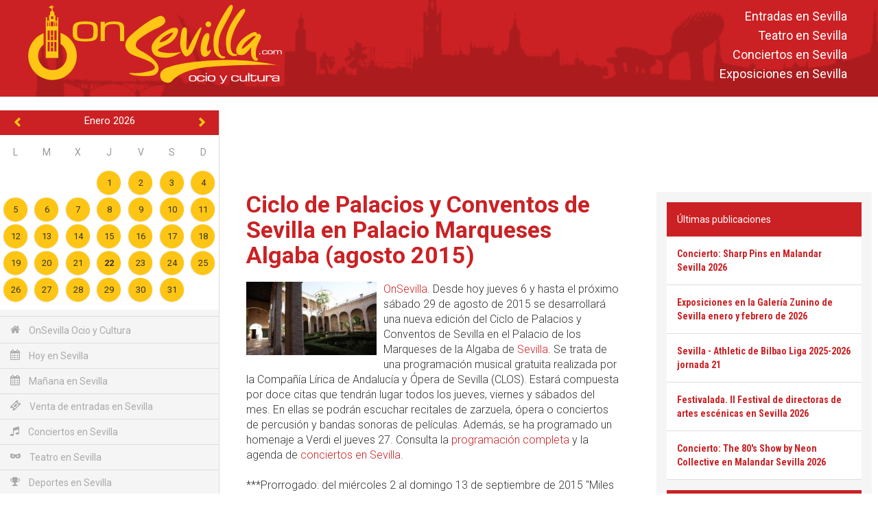

--- FILE ---
content_type: text/html; charset=utf-8
request_url: https://www.google.com/recaptcha/api2/aframe
body_size: 224
content:
<!DOCTYPE HTML><html><head><meta http-equiv="content-type" content="text/html; charset=UTF-8"></head><body><script nonce="Mf3uiMxED_Q8SqMAkDg6Sw">/** Anti-fraud and anti-abuse applications only. See google.com/recaptcha */ try{var clients={'sodar':'https://pagead2.googlesyndication.com/pagead/sodar?'};window.addEventListener("message",function(a){try{if(a.source===window.parent){var b=JSON.parse(a.data);var c=clients[b['id']];if(c){var d=document.createElement('img');d.src=c+b['params']+'&rc='+(localStorage.getItem("rc::a")?sessionStorage.getItem("rc::b"):"");window.document.body.appendChild(d);sessionStorage.setItem("rc::e",parseInt(sessionStorage.getItem("rc::e")||0)+1);localStorage.setItem("rc::h",'1769063358565');}}}catch(b){}});window.parent.postMessage("_grecaptcha_ready", "*");}catch(b){}</script></body></html>

--- FILE ---
content_type: text/css
request_url: https://onsevilla.com/css/componentes.css?1545129638
body_size: 4522
content:
/*----------------------------------------------------------------------------------------
    Contiene:

    + Breadcrumb
    + Card
    + Personal card
    + card deslizante
    + Sombras (z-depth)
    + Bs-callout
    + Cajas modales (modal)
    + Caja emergente
    + Formularios (estilos generales)
    + Barra Debug
    + Tab
    + Panel
    + Listado de items
    + Galeria de imagenes
    + TinyMCE
----------------------------------------------------------------------------------------*/


/*----------------------------------------------------------------------------------------
    Igualar altura de capas bootstrap
----------------------------------------------------------------------------------------*/

@media (min-width: 0px) and (max-width: 767px) {
  .fsi-row-xs-level {
    display: -webkit-box;
    display: -webkit-flex;
    display: -ms-flexbox;
    display: flex;
  }
}
@media (min-width: 768px) and (max-width: 991px) {
  .fsi-row-sm-level {
    display: -webkit-box;
    display: -webkit-flex;
    display: -ms-flexbox;
    display: flex;
  }
}
@media (min-width: 992px) and (max-width: 1199px) {
  .fsi-row-md-level {
    display: -webkit-box;
    display: -webkit-flex;
    display: -ms-flexbox;
    display: flex;
  }
}
@media (min-width: 1200px) {
  .fsi-row-lg-level {
    display: -webkit-box;
    display: -webkit-flex;
    display: -ms-flexbox;
    display: flex;
  }
}


/*----------------------------------------------------------------------------------------
    Breadcrumb
----------------------------------------------------------------------------------------*/

#breadcrumb {
    width: 100%;
    position: relative;
    background: #fff;
    padding: 8px;
    overflow: hidden;
    font-size: 1.3rem;
    border-bottom: solid 1px #ddd;
}

#breadcrumb.menu_fijo {
    position: fixed;
    top: 110px;
    z-index: 80;
    box-shadow: 0 1px 3px rgba(0, 0, 0, .1);
}

#breadcrumb .breadcrumb {
    background: transparent;
    border-radius: 0;
    margin: 0;
    padding: 0;
    color: #999;
    display: inline-block;
    font-weight: 400;
}

#breadcrumb .container-fluid {
    width: 85%;
    margin: 0 auto;
}

#breadcrumb .breadcrumb li {
    color: #999;
    font-family: 'Roboto';
}

#breadcrumb .breadcrumb li:first-child {
    color: #999;
}

#breadcrumb .breadcrumb li:first-child:before {
    content: '/ ';
}

#breadcrumb .breadcrumb > li + li::before {
    padding: 0;
}

#breadcrumb .breadcrumb li a {
    color: #cb2124;
}

#breadcrumb button.btn-volver {
    float: right;
    font-size: 1.3rem !important;
    padding: 1px 10px;
    border-radius: 2px;
}

@media (max-width: 992px) {
    #breadcrumb .container-fluid {
        width: 90%;
    }
}

@media (max-width: 768px) {
    #breadcrumb .container-fluid {
        width: 100%;
    }
}


/*----------------------------------------------------------------------------------------
    CARD
----------------------------------------------------------------------------------------*/

.card {
    position: relative;
    border-radius: 2px;
    background: #fff;
    margin: 0rem 0 1rem;
    box-shadow: 0 2px 4px rgba(0, 0, 0, .2);
    overflow: hidden;
    transition: box-shadow 0.25s ease 0s;
}

.card .card-image {
    position: relative;
}

.card .card-image img {
    position: relative;
    left: 0;
    bottom: 0;
    right: 0;
    top: 0;
    display: block;
    width: 100%;
    border-radius: 2px 2px 0 0;
}

.card .card-title {
    font-size: 1.8rem;
    line-height: 2.2rem;
    font-weight: 400;
    text-transform: uppercase;
    font-family: 'Roboto Condensed';
    margin-bottom: 20px;
}

.card .card-content {
    padding: 20px;
    border-radius: 0 0 2px 2px;
    overflow: hidden;
    font-weight: 300;
}

.card .card-action {
    border-top: 1px solid rgba(160, 160, 160, 0.2);
    padding: 5px;
    text-align: right;
    text-transform: uppercase;
    font-family: 'Roboto Condensed';
    overflow: hidden;
}

.card .card-content .card-block {
    margin-left: -20px;
    margin-right: -20px;
    padding: 0 20px 20px 20px;
    clear: both;
    overflow: hidden;
    margin-bottom: 20px;
    border-bottom: solid 1px #ddd;
}

.card .card-content .card-block:last-child {
    margin-bottom: 0;
    border-bottom: none;
    padding-bottom: 0;
}


/** card-inverse **/

.card.card-inverse {
    background: #cb2124;
}

.card.card-inverse .card-title {
    color: #fff;
}

.card.card-inverse .card-content {
    color: #fff;
}

.card.card-inverse .card-action {
    border-top: 1px solid rgba(255, 255, 255, 0.5);
}

@media (max-width: 768px) {
    .card .card-title {
        font-size: 1.7rem;
        line-height: 2.3rem;
    }
}


/*----------------------------------------------------------------------------------------
    Ejemplo de CARD con VIDEO de YOUTUBE
    ---------------------------------------------

    <div class="card z-depth-1">
        <div class="embed-responsive embed-responsive-16by9">
            <iframe class="embed-responsive-item" src="//www.youtube.com/embed/ePbKGoIGAXY?modestbranding=1&rel=0&controls=0&showinfo=0&html5=1&autoplay=1"></iframe>
        </div>
        <div class="card-content">
            <div class="card-title">Título</div>
            <p>Lorem ipsum dolor sit amet, consectetur adipiscing elit.</p>
        </div>
        <div class="card-action">
            <button class="btn flat-buttons btn-default">Acción</button>
       </div>
    </div>

----------------------------------------------------------------------------------------*/


/*----------------------------------------------------------------------------------------
    PERSONAL CARD
    ---------------------------------------

    <div class="personal-card">
        <div class="card-heading" style="background-image:url(imagen_fondo.jpg);"></div>
        <div class="card-content">
            <img src="imagen_perfil.jpg" class="card-img" alt="Nombre perfil">
            <div class="card-title">Nombre perfil</div>
            Contenido del perfil...
        </div>
    </div>
----------------------------------------------------------------------------------------*/

.personal-card {
    position: relative;
    border-radius: 2px;
    background: #fff;
    margin: 0rem 0 1rem;
    box-shadow: 0 1px 2px rgba(0, 0, 0, .2);
    overflow: hidden;
    transition: box-shadow 0.25s ease 0s;
}

.personal-card .card-heading {
    background-size: cover;
    background-position: 50% 50%;
    height: 100px;
}

.personal-card .card-heading.card-heading-lg {
    height: 180px !important;
}

.personal-card .card-heading.card-heading-md {
    height: 140px !important;
}

.personal-card .card-heading.card-heading-sm {
    height: 120px !important;
}

.personal-card .card-heading.card-heading-xs {
    height: 100px !important;
}

.personal-card .card-content {
    text-align: center;
    padding: 20px;
    font-weight: 400;
}

.personal-card .card-content img.card-img {
    border: solid 3px #fff;
    border-radius: 100%;
    box-shadow: 0 1px 1px rgba(0, 0, 0, .1);
    margin-bottom: 10px;
    margin-top: -70px;
    max-width: 100px;
    background: #fff;
}

.personal-card .card-content .card-title {
    font-size: 2rem;
    font-weight: 700;
    font-family: 'Roboto Condensed';
    margin-bottom: 15px;
}

.personal-card .card-action {
    border-top: 1px solid rgba(160, 160, 160, 0.2);
    padding: 5px;
    text-align: right;
    text-transform: uppercase;
    font-family: 'Roboto Condensed';
    overflow: hidden;
}


/*----------------------------------------------------------------------------------------
	SLIDING CARD
	---------------------------------------------

	<div class="sliding-card z-depth-1">
		<div class="card-image activador">
			<img src="img/fondo.jpg">
		</div>
		<div class="card-content">
			<div class="card-title activador">Titulo del card<code class="material-icons pull-right">more_vert</code></div>
			<p>Texto corto.</p>
		</div>
		<div class="card-large-content">
			<div class="card-title">Titulo del card<code class="material-icons pull-right">close</code></div>
			<p>Texto extendido...</p>
			<div class="card-action">
				<button class="btn btn-secondary flat-buttons">ACCION 2</button>
				<button class="btn btn-default flat-buttons">ACCION 1</button>
			</div>
		</div>
	</div>
----------------------------------------------------------------------------------------*/

.sliding-card {
    position: relative;
    border-radius: 2px;
    background: #fff;
    margin: 0rem 0 1rem;
    box-shadow: 0 2px 4px rgba(0, 0, 0, .2);
    overflow: hidden;
}

.sliding-card .card-image,
.sliding-card .card-image-lg,
.sliding-card .card-image-md,
.sliding-card .card-image-sm,
.sliding-card .card-image-xs {
    background-size: cover;
    background-position: 50% 50%;
    cursor: pointer;
    height: 300px;
    overflow: hidden;
    box-shadow: 0px 0px 50px rgba(0, 0, 0, 0) inset;
    transition: all .5s;
}

.sliding-card .card-image:hover,
.sliding-card .card-image-lg:hover,
.sliding-card .card-image-md:hover,
.sliding-card .card-image-sm:hover,
.sliding-card .card-image-xs:hover {
    box-shadow: 0px 0px 50px rgba(0, 0, 0, .8) inset;
}

.sliding-card .card-image-lg {
    height: 400px !important;
}

.sliding-card .card-image-md {
    height: 300px !important;
}

.sliding-card .card-image-sm {
    height: 200px !important;
}

.sliding-card .card-image-xs {
    height: 100px !important;
}

.sliding-card .card-title {
    font-size: 1.8rem;
    line-height: 2.3rem;
    font-weight: 400;
    text-transform: uppercase;
    font-family: 'Roboto Condensed';
    margin-bottom: 1.2rem;
    cursor: pointer;
}

.sliding-card .card-content {
    padding: 20px;
    border-radius: 0 0 2px 2px;
    overflow: hidden;
    font-weight: 300;
}

.sliding-card .card-large-content {
    position: relative;
    display: none;
    padding: 20px;
    font-weight: 300;
    z-index: 10;
    background: #fff;
}

.sliding-card .card-action {
    position: absolute;
    bottom: 0;
    width: 100%;
    margin-left: -20px;
    border-top: 1px solid rgba(160, 160, 160, 0.2);
    padding: 5px;
    text-align: right;
    text-transform: uppercase;
    font-family: 'Roboto Condensed';
    overflow: hidden;
}

@media (max-width: 768px) {
    .sliding-card .card-title {
        font-size: 1.7rem;
        line-height: 2.3rem;
    }
    .sliding-card .card-content {
        font-size: 1.2rem;
    }
    .sliding-card .card-large-content {
        font-size: 1.2rem;
    }
}


/*----------------------------------------------------------------------------------------
	Sombras
----------------------------------------------------------------------------------------*/

.z-depth-0 {
    box-shadow: none !important;
}

.z-depth-1 {
    box-shadow: 0 1px 2px rgba(0, 0, 0, .2) !important;
    transition: all .3s;
}

.z-depth-2 {
    box-shadow: 0 2px 4px rgba(0, 0, 0, .2) !important;
    transition: all .3s;
}

.z-depth-3 {
    box-shadow: 0 4px 8px rgba(0, 0, 0, .3) !important;
    transition: all .3s;
}

.z-depth-4 {
    box-shadow: 0 8px 16px rgba(0, 0, 0, .5) !important;
    transition: all .3s;
}

a .z-depth-1:hover {
    box-shadow: 0 2px 4px rgba(0, 0, 0, .4) !important;
}

a .z-depth-2:hover {
    box-shadow: 0 4px 8px rgba(0, 0, 0, .3) !important;
}

a .z-depth-3:hover {
    box-shadow: 0 8px 16px rgba(0, 0, 0, .5) !important;
}

a.z-depth-1:hover {
    box-shadow: 0 2px 4px rgba(0, 0, 0, .4) !important;
}

a.z-depth-2:hover {
    box-shadow: 0 4px 8px rgba(0, 0, 0, .3) !important;
}

a.z-depth-3:hover {
    box-shadow: 0 8px 16px rgba(0, 0, 0, .5) !important;
}


/*----------------------------------------------------------------------------------------
	Material icons
----------------------------------------------------------------------------------------*/

.material-icons.md-18 {
    font-size: 18px;
}

.material-icons.md-24 {
    font-size: 24px;
}

.material-icons.md-36 {
    font-size: 36px;
}

.material-icons.md-48 {
    font-size: 48px;
}


/* Para usar iconos oscuros sobre fondos claros */

.material-icons.md-dark {
    color: rgba(0, 0, 0, 0.54);
}

.material-icons.md-dark.md-inactive {
    color: rgba(0, 0, 0, 0.26);
}


/* Para usar iconos blancos sobre fondos oscuros */

.material-icons.md-light {
    color: rgba(255, 255, 255, 1);
}

.material-icons.md-light.md-inactive {
    color: rgba(255, 255, 255, 0.3);
}


/*----------------------------------------------------------------------------------------
	Clases generales de mensajes (BS-CALLOUT)
----------------------------------------------------------------------------------------*/

.bs-callout {
    margin: 2rem 0;
    padding: 2rem;
    font-size: 1.35rem;
    box-shadow: 0 1px 2px rgba(0, 0, 0, .2);
    border-radius: 2px;
    font-weight: 400;
}

.bs-callout h1,
.bs-callout h2,
.bs-callout h3,
.bs-callout h4,
.bs-callout h5 {
    margin: 0;
}

.bs-callout code,
.bs-callout .highlight {
    background-color: #fff;
}

.bs-callout-error {
    background-color: #EE6E73;
    color: #fff;
}

.bs-callout-ok {
    background-color: #26a69a;
    color: #fff;
}

.bs-callout-warning {
    background-color: #ff9900;
    color: #fff;
}

.bs-callout-info {
    background-color: #fdf8ce;
    color: #333;
}

@media (max-width: 768px) {
    .bs-callout {
        font-size: 1.2rem;
    }
}


/*----------------------------------------------------------------------------------------
    Cajas modales
----------------------------------------------------------------------------------------*/

.modal-dialog.modal-xl {
    width: 75%;
}

.modal-content {
    border-radius: 6px 6px 2px 2px !important;
}

.modal-header {
    background-color: #cb2124;
    color: #fff;
    border-radius: 2px 2px 0 0 !important;
}

.modal-header h1,
.modal-header h2,
.modal-header h3,
.modal-header h4,
.modal-header h5 {
    margin: 0;
    text-transform: uppercase;
    font-family: 'Roboto Condensed';
}

.modal-header .modal-title {
    font-size: 2rem;
    margin: 0;
}

.modal-header .close {
    font-size: 3rem;
    color: #fff;
    text-shadow: 0 1px 0 #000;
    opacity: .4;
    filter: alpha(opacity=40);
}

.modal-header .close:hover {
    color: #fff;
    opacity: 1;
    filter: alpha(opacity=100);
}

.modal-body {
    padding: 2.5rem;
    font-weight: 300;
}

.modal-footer {
    padding: 5px;
}

@media (max-width: 768px) {
    .modal-dialog.modal-xl {
        width: 95%;
        margin: 0 auto;
    }
    .modal-header .modal-title {
        font-size: 1.6rem;
    }
    .modal-header .close {
        font-size: 2.2rem;
    }
    .modal-body {
        padding: 2rem;
        font-size: 1.3rem;
    }
    .modal-body ul,
    .modal-body ol {
        padding-left: 2rem;
    }
}


/** modal-pie (caja modal que se muestra en la parte inferior) **/

.modal-pie .modal-dialog {
    width: 100%;
    position: absolute;
    bottom: 0 !important;
    height: 35%;
    overflow-x: none;
    overflow-y: scroll;
    margin: 0;
    box-shadow: 0 -4px 10px rgba(0, 0, 0, .5);
    background: #fff;
}

.modal-pie .modal-content {
    border-radius: 0 !important;
}

.modal-pie .modal-dialog .modal-header {
    margin: -1px;
    border-radius: 0 !important;
}

.modal-pie.fade {
    bottom: -25%;
    -webkit-transition: opacity 0.3s linear, bottom 0.3s ease-out;
    -moz-transition: opacity 0.3s linear, bottom 0.3s ease-out;
    -o-transition: opacity 0.3s linear, bottom 0.3s ease-out;
    transition: opacity 0.3s linear, bottom 0.3s ease-out;
}

.modal-pie.fade.in {
    bottom: 0;
}


/*----------------------------------------------------------------------------------------
    Cajas modales (EMERGENTE)
----------------------------------------------------------------------------------------*/

#emergente .modal-body {
    padding: 0 !important;
    border-radius: 6px 6px 2px 2px !important;
}

#emergente .modal-title {
    font-size: 2.4rem;
}

#emergente .modal-title a {
    color: inherit;
}

#emergente .modal-subtitle {
    font-size: 1.5rem;
    font-weight: 300;
}

#emergente .modal-info {
    font-size: 1.4rem;
    padding: 20px;
    color: #333;
}

#emergente .modal-info .resumen {
    font-weight: 400;
    margin-bottom: 20px;
}

#emergente .modal-info .resumen:empty {
    display: none;
}

#emergente .modal-info .texto {
    font-weight: 300;
}

#emergente .modal-info .mas_info a {
    display: block;
    margin-top: 15px;
    color: #cb2124;
}

@media (max-width: 768px) {
    #emergente .modal-title {
        font-size: 1.7rem;
    }
}


/*----------------------------------------------------------------------------------------
    Formularios
----------------------------------------------------------------------------------------*/

.required:after {
    content: "*";
    margin-left: 4px;
}

span.texto_hidden {
    display: inline-block;
    min-height: 27px;
    padding-top: 7px;
    color: #666;
}

.form-group label {
    font-family: 'Roboto Condensed';
    text-transform: uppercase;
    font-weight: 400;
    font-size: 1.5rem;
}

input[type="file"].form-control {
    height: inherit;
}

.form-horizontal .checkbox .control-label {
    text-align: left;
}


/** Errores **/

.form-control.has-error,
.has-error .form-control {
    background: #fde1df;
    border: none;
    color: #fd322e;
}

.alert.alert-danger {
    background: #fde1df;
    border: none;
    border-radius: 2px;
    font-size: 1.35rem;
    padding: 10px;
    color: #a94442;
    margin-top: 5px;
    display: inline-block;
}

.has-error .help-block .glyphicon {
    color: #EE6E73;
}


/** Estilos para los input, select, textarea,... **/

.form-control {
    border-radius: 2px !important;
    box-shadow: none !important;
}

.help-block {
    font-family: 'Roboto Condensed';
    margin-bottom: 0;
    font-weight: 300;
    color: #999;
    font-size: 1.45rem;
}

.help-block .glyphicon {
    color: #999;
}


/** Estilos para los campos de fecha **/

form span.fecha {
    font-size: 12px;
    color: #aaa;
    font-weight: 400;
}

.es_campo_fecha {
    display: inline-block;
    width: 80%;
}

.ui-datepicker-trigger {
    margin-left: 10px;
    cursor: pointer;
}

.campo_fecha .ico_calendario {
    font-size: 14px;
    background: #cb2124;
    border: solid 1px #cb2124;
    color: #fff;
    cursor: pointer;
    transition: all .3s;
}

.campo_fecha .ico_calendario:hover {
    background: #a81d24;
}

.campo_fecha .ico_calendario.disabled {
    background: #bbb;
    cursor: default;
    border: solid 1px #bbb;
    cursor: not-allowed;
}


/** Estilos para campos File **/

.group-span-filestyle label.btn {
    font-size: 1.5rem !important;
}

.group-span-filestyle label .glyphicon {
    margin-right: 5px;
}

@media (max-width: 768px) {
    .form-group label {
        font-size: 1.25rem;
    }
    .help-block {
        font-size: 1.2rem;
    }
}


/** Estilos para buscador interactivo **/

.buscador_interactivo {
    position: relative;
    z-index: 2;
}

.resultados_buscador_interactivo {
    position: absolute;
    width: 100%;
    box-shadow: 1px 2px 2px rgba(0, 0, 0, .1);
    z-index: 2;
}

.resultado_buscador_interactivo {
    padding: 5px;
    background: #fec514;
    border: solid 1px #d0d0d0;
    cursor: pointer;
    border-top: none;
}

.resultado_buscador_interactivo:hover {
    background: #cb2124;
    color: #fff;
}

.resultado_buscador_interactivo:first-child {
    border-top: solid 1px #d0d0d0;
}

.resultados_buscador_interactivo + #ayuda_id_poblacion {
    z-index: 1;
}

.capa_buscador_interactivo .ico_cancelar {
    cursor: pointer;
}

.capa_buscador_interactivo .ico_cancelar:hover {
    color: #8F0000;
}

.has-error .capa_buscador_interactivo .ico_cancelar {
    border: none;
    background: #8F0000;
    color: #fff;
}


/*----------------------------------------------------------------------------------------
    Barra DEBUG
----------------------------------------------------------------------------------------*/

.debug {
    box-shadow: 0 -1px 2px rgba(0, 0, 0, .1);
    background: #fff;
    padding: 2px;
    overflow: auto;
    z-index: 10000;
    position: fixed;
    bottom: 0;
    width: 100%;
    border-top: solid 1px #ccc;
    max-height: 500px;
    opacity: 1;
}

.debug:hover {
    opacity: 1;
}

.debug .boton {
    background-color: #63BD66;
    color: #FFF;
    padding: 10px;
    display: inline-block;
    cursor: pointer;
    font-size: 11px;
}

.debug .boton:hover {
    background-color: #63B5E8;
}

.debug .aviso_vg {
    background-color: #E0DAD2;
    color: red;
    padding: 10px;
    display: inline-block;
    cursor: default;
    font-size: 11px;
}

.debug #debug_error_php,
.debug #debug_consulta_sql,
.debug #debug_error_sql,
.debug #debug_consola {
    display: none;
    margin: 15px;
}

.debug .rojo {
    background: red;
}

.debug .verde {
    background: green;
}

.debug .error_debug {
    border-bottom: 1px solid #f0f0f0;
    padding: 5px;
}

.debug .error_debug:before {
    content: '»';
}

.debug #debug_consulta_sql div {
    border: 1px solid #f0f0f0;
    margin: 5px 0;
    padding: 5px;
}

.debug #debug_consulta_sql div:hover {
    background-color: #F7FCDE;
}


/*----------------------------------------------------------------------------------------
    Tabs
----------------------------------------------------------------------------------------*/

.nav-tabs {
    background-color: #fff;
    /*box-shadow:0 1px 1px rgba(0,0,0,.1);*/
}

.nav-tabs > li {
    transition: all .3s;
    border-bottom: solid 4px transparent;
}

.nav-tabs > li a {
    color: #cb2124;
    font-family: 'Roboto Condensed';
    text-transform: uppercase;
    font-size: 1.8rem;
    border: none;
    border-radius: 0;
    transition: all .3s;
}

.nav-tabs > li.active {
    border-bottom: solid 3px #a81d24;
}

.nav-tabs > li.active > a,
.nav-tabs > li.active > a:hover,
.nav-tabs > li.active > a:focus {
    border: none;
    color: #cb2124;
    text-decoration: none;
}

.nav-tabs > li > a:hover {
    background-color: transparent;
    color: #a81d24;
}

.tab-content {
    padding-top: 20px;
}

@media (max-width: 768px) {
    .nav-tabs > li a {
        font-size: 1.4rem;
    }
}


/*----------------------------------------------------------------------------------------
	Panel
----------------------------------------------------------------------------------------*/

.panel-default > .panel-heading {
    background: #cb2124;
    color: #fff;
    font-family: "Roboto Condensed";
    font-size: 1.7rem;
}

.panel-default > .panel-heading h3 {
    font-family: 'Roboto Condensed';
    font-weight: 400;
    font-size: 1.7rem;
    text-transform: uppercase;
    margin-bottom: 0;
}

@media (max-width: 768px) {
    .panel-default > .panel-heading .material-icons {
        font-size: 1.9rem;
    }
    .panel-default > .panel-heading h3 {
        font-size: 1.5rem;
    }
}


/*----------------------------------------------------------------------------------------
    Listado de items
----------------------------------------------------------------------------------------*/

.formato-item-listado {
    padding: 20px 0;
    border-bottom: solid 1px #ddd;
}


/*----------------------------------------------------------------------------------------
    Galeria de imagenes
----------------------------------------------------------------------------------------*/

.gallery-container {
    display: inline-block;
    width: 100%;
    padding-top: 100%;
    position: relative;
    overflow: hidden;
}

.gallery-container .gallery-image {
    position: absolute;
    width: 200%;
    height: 200%;
    top: -50%;
    left: -50%;
    background-position: 50% 50%;
    background-repeat: no-repeat;
    background-size: 75%;
    transform: rotate(0deg) scale(1);
    transition: all .5s;
}

.gallery-container:hover .gallery-image {
    transform: rotate(5deg) scale(1.2);
}

.gallery-container .gallery-content {
    position: absolute;
    top: 0;
    left: 0;
    width: 100%;
    height: 100%;
    background-color: rgba(143, 0, 0, 0);
    opacity: 0;
    filter: alpha(opacity: 0);
    transition: all .5s;
}

.gallery-container:hover .gallery-content {
    background-color: rgba(42, 105, 148, .6);
    opacity: 1;
    filter: alpha(opacity: 100);
}


/** gallery-action **/

.gallery-container .gallery-content .gallery-action {
    position: absolute;
    top: -50%;
    left: 0;
    width: 100%;
    text-align: center;
    color: #fff;
    font-size: 4rem;
    transition: top .5s;
}

.gallery-container:hover .gallery-content .gallery-action {
    top: 40%;
}


/** gallery-text **/

.gallery-container .gallery-content .gallery-text {
    position: absolute;
    bottom: -100%;
    left: 0;
    width: 100%;
    padding: 2rem;
    font-size: 1.3rem;
    color: #fff;
    text-align: center;
    transition: bottom .5s;
}

.gallery-container:hover .gallery-content .gallery-text {
    bottom: 0;
}

@media (max-width: 1200px) {
    .gallery-container:hover .gallery-content .gallery-action {
        top: 35%;
    }
    .gallery-container .gallery-content .gallery-text {
        display: none;
    }
}

@media (max-width: 992px) {
    .gallery-container .gallery-content .gallery-action {
        font-size: 3rem;
    }
}


/*----------------------------------------------------------------------------------------
    TinyMCE
----------------------------------------------------------------------------------------*/

.contenido_tinymce img {
    max-width: 100% !important;
    height: inherit !important;
}
